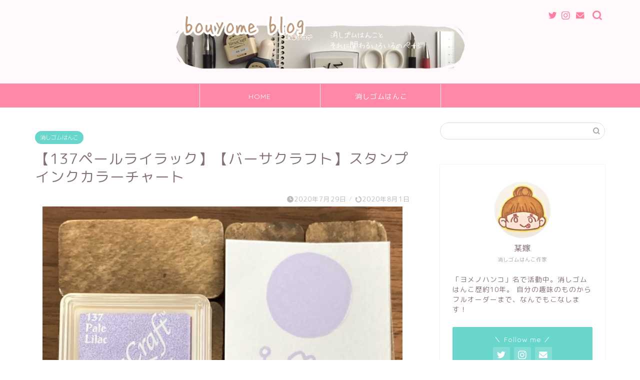

--- FILE ---
content_type: text/html; charset=UTF-8
request_url: https://www.bouyomeblog.com/color137/
body_size: 17496
content:
<!DOCTYPE html>
<html lang="ja">
<head prefix="og: http://ogp.me/ns# fb: http://ogp.me/ns/fb# article: http://ogp.me/ns/article#">
<meta charset="utf-8">
<meta http-equiv="X-UA-Compatible" content="IE=edge">
<meta name="viewport" content="width=device-width, initial-scale=1">
<!-- ここからOGP -->
<meta property="og:type" content="blog">
<meta property="og:title" content="【137ペールライラック】【バーサクラフト】スタンプインクカラーチャート｜某嫁ブログ"> 
<meta property="og:url" content="https://www.bouyomeblog.com/color137/"> 
<meta property="og:description" content="バーサクラフト　スタンプインク　カラーチャート 【137　ペールライラック】 淡くやわらかい、優しいペールカラーの紫色で"> 
<meta property="og:image" content="https://www.bouyomeblog.com/wp-content/uploads/2020/07/37-scaled.jpg">
<meta property="og:site_name" content="某嫁ブログ">
<meta property="fb:admins" content="">
<meta name="twitter:card" content="summary">
<meta name="twitter:site" content="@yomenohanko">
<!-- ここまでOGP --> 

<meta name="description" itemprop="description" content="バーサクラフト　スタンプインク　カラーチャート 【137　ペールライラック】 淡くやわらかい、優しいペールカラーの紫色で" >

<title>【137ペールライラック】【バーサクラフト】スタンプインクカラーチャート｜某嫁ブログ</title>
<meta name='robots' content='max-image-preview:large' />
<link rel='dns-prefetch' href='//code.typesquare.com' />
<link rel='dns-prefetch' href='//ajax.googleapis.com' />
<link rel='dns-prefetch' href='//cdnjs.cloudflare.com' />
<link rel='dns-prefetch' href='//use.fontawesome.com' />
<link rel='dns-prefetch' href='//s.w.org' />
<link rel='dns-prefetch' href='//c0.wp.com' />
<link rel="alternate" type="application/rss+xml" title="某嫁ブログ &raquo; フィード" href="https://www.bouyomeblog.com/feed/" />
<link rel="alternate" type="application/rss+xml" title="某嫁ブログ &raquo; コメントフィード" href="https://www.bouyomeblog.com/comments/feed/" />
<link rel="alternate" type="application/rss+xml" title="某嫁ブログ &raquo; 【137ペールライラック】【バーサクラフト】スタンプインクカラーチャート のコメントのフィード" href="https://www.bouyomeblog.com/color137/feed/" />
		<script type="text/javascript">
			window._wpemojiSettings = {"baseUrl":"https:\/\/s.w.org\/images\/core\/emoji\/13.0.1\/72x72\/","ext":".png","svgUrl":"https:\/\/s.w.org\/images\/core\/emoji\/13.0.1\/svg\/","svgExt":".svg","source":{"concatemoji":"https:\/\/www.bouyomeblog.com\/wp-includes\/js\/wp-emoji-release.min.js?ver=5.7.14"}};
			!function(e,a,t){var n,r,o,i=a.createElement("canvas"),p=i.getContext&&i.getContext("2d");function s(e,t){var a=String.fromCharCode;p.clearRect(0,0,i.width,i.height),p.fillText(a.apply(this,e),0,0);e=i.toDataURL();return p.clearRect(0,0,i.width,i.height),p.fillText(a.apply(this,t),0,0),e===i.toDataURL()}function c(e){var t=a.createElement("script");t.src=e,t.defer=t.type="text/javascript",a.getElementsByTagName("head")[0].appendChild(t)}for(o=Array("flag","emoji"),t.supports={everything:!0,everythingExceptFlag:!0},r=0;r<o.length;r++)t.supports[o[r]]=function(e){if(!p||!p.fillText)return!1;switch(p.textBaseline="top",p.font="600 32px Arial",e){case"flag":return s([127987,65039,8205,9895,65039],[127987,65039,8203,9895,65039])?!1:!s([55356,56826,55356,56819],[55356,56826,8203,55356,56819])&&!s([55356,57332,56128,56423,56128,56418,56128,56421,56128,56430,56128,56423,56128,56447],[55356,57332,8203,56128,56423,8203,56128,56418,8203,56128,56421,8203,56128,56430,8203,56128,56423,8203,56128,56447]);case"emoji":return!s([55357,56424,8205,55356,57212],[55357,56424,8203,55356,57212])}return!1}(o[r]),t.supports.everything=t.supports.everything&&t.supports[o[r]],"flag"!==o[r]&&(t.supports.everythingExceptFlag=t.supports.everythingExceptFlag&&t.supports[o[r]]);t.supports.everythingExceptFlag=t.supports.everythingExceptFlag&&!t.supports.flag,t.DOMReady=!1,t.readyCallback=function(){t.DOMReady=!0},t.supports.everything||(n=function(){t.readyCallback()},a.addEventListener?(a.addEventListener("DOMContentLoaded",n,!1),e.addEventListener("load",n,!1)):(e.attachEvent("onload",n),a.attachEvent("onreadystatechange",function(){"complete"===a.readyState&&t.readyCallback()})),(n=t.source||{}).concatemoji?c(n.concatemoji):n.wpemoji&&n.twemoji&&(c(n.twemoji),c(n.wpemoji)))}(window,document,window._wpemojiSettings);
		</script>
		<style type="text/css">
img.wp-smiley,
img.emoji {
	display: inline !important;
	border: none !important;
	box-shadow: none !important;
	height: 1em !important;
	width: 1em !important;
	margin: 0 .07em !important;
	vertical-align: -0.1em !important;
	background: none !important;
	padding: 0 !important;
}
</style>
	<link rel='stylesheet' id='wp-block-library-css'  href='https://c0.wp.com/c/5.7.14/wp-includes/css/dist/block-library/style.min.css' type='text/css' media='all' />
<style id='wp-block-library-inline-css' type='text/css'>
.has-text-align-justify{text-align:justify;}
</style>
<link rel='stylesheet' id='contact-form-7-css'  href='https://www.bouyomeblog.com/wp-content/plugins/contact-form-7/includes/css/styles.css?ver=5.4' type='text/css' media='all' />
<link rel='stylesheet' id='theme-style-css'  href='https://www.bouyomeblog.com/wp-content/themes/jin/style.css?ver=5.7.14' type='text/css' media='all' />
<link rel='stylesheet' id='fontawesome-style-css'  href='https://use.fontawesome.com/releases/v5.6.3/css/all.css?ver=5.7.14' type='text/css' media='all' />
<link rel='stylesheet' id='swiper-style-css'  href='https://cdnjs.cloudflare.com/ajax/libs/Swiper/4.0.7/css/swiper.min.css?ver=5.7.14' type='text/css' media='all' />
<link rel='stylesheet' id='jetpack_css-css'  href='https://c0.wp.com/p/jetpack/9.5.5/css/jetpack.css' type='text/css' media='all' />
<script type='text/javascript' src='https://ajax.googleapis.com/ajax/libs/jquery/1.12.4/jquery.min.js?ver=5.7.14' id='jquery-js'></script>
<script type='text/javascript' src='//code.typesquare.com/static/5b0e3c4aee6847bda5a036abac1e024a/ts307f.js?fadein=0&#038;ver=2.0.1' id='typesquare_std-js'></script>
<link rel="https://api.w.org/" href="https://www.bouyomeblog.com/wp-json/" /><link rel="alternate" type="application/json" href="https://www.bouyomeblog.com/wp-json/wp/v2/posts/1291" /><link rel="canonical" href="https://www.bouyomeblog.com/color137/" />
<link rel='shortlink' href='https://www.bouyomeblog.com/?p=1291' />
<link rel="alternate" type="application/json+oembed" href="https://www.bouyomeblog.com/wp-json/oembed/1.0/embed?url=https%3A%2F%2Fwww.bouyomeblog.com%2Fcolor137%2F" />
<link rel="alternate" type="text/xml+oembed" href="https://www.bouyomeblog.com/wp-json/oembed/1.0/embed?url=https%3A%2F%2Fwww.bouyomeblog.com%2Fcolor137%2F&#038;format=xml" />
<meta name="generator" content="Site Kit by Google 1.27.0" /><style type='text/css'>img#wpstats{display:none}</style>	<style type="text/css">
		#wrapper{
							background-color: #ffffff;
				background-image: url();
					}
		.related-entry-headline-text span:before,
		#comment-title span:before,
		#reply-title span:before{
			background-color: #8ed65c;
			border-color: #8ed65c!important;
		}
		
		#breadcrumb:after,
		#page-top a{	
			background-color: #f77ba0;
		}
				footer{
			background-color: #f77ba0;
		}
		.footer-inner a,
		#copyright,
		#copyright-center{
			border-color: #fff!important;
			color: #fff!important;
		}
		#footer-widget-area
		{
			border-color: #fff!important;
		}
				.page-top-footer a{
			color: #f77ba0!important;
		}
				#breadcrumb ul li,
		#breadcrumb ul li a{
			color: #f77ba0!important;
		}
		
		body,
		a,
		a:link,
		a:visited,
		.my-profile,
		.widgettitle,
		.tabBtn-mag label{
			color: #877179;
		}
		a:hover{
			color: #53bcb5;
		}
						.widget_nav_menu ul > li > a:before,
		.widget_categories ul > li > a:before,
		.widget_pages ul > li > a:before,
		.widget_recent_entries ul > li > a:before,
		.widget_archive ul > li > a:before,
		.widget_archive form:after,
		.widget_categories form:after,
		.widget_nav_menu ul > li > ul.sub-menu > li > a:before,
		.widget_categories ul > li > .children > li > a:before,
		.widget_pages ul > li > .children > li > a:before,
		.widget_nav_menu ul > li > ul.sub-menu > li > ul.sub-menu li > a:before,
		.widget_categories ul > li > .children > li > .children li > a:before,
		.widget_pages ul > li > .children > li > .children li > a:before{
			color: #8ed65c;
		}
		.widget_nav_menu ul .sub-menu .sub-menu li a:before{
			background-color: #877179!important;
		}
		footer .footer-widget,
		footer .footer-widget a,
		footer .footer-widget ul li,
		.footer-widget.widget_nav_menu ul > li > a:before,
		.footer-widget.widget_categories ul > li > a:before,
		.footer-widget.widget_recent_entries ul > li > a:before,
		.footer-widget.widget_pages ul > li > a:before,
		.footer-widget.widget_archive ul > li > a:before,
		footer .widget_tag_cloud .tagcloud a:before{
			color: #fff!important;
			border-color: #fff!important;
		}
		footer .footer-widget .widgettitle{
			color: #fff!important;
			border-color: #68d6cb!important;
		}
		footer .widget_nav_menu ul .children .children li a:before,
		footer .widget_categories ul .children .children li a:before,
		footer .widget_nav_menu ul .sub-menu .sub-menu li a:before{
			background-color: #fff!important;
		}
		#drawernav a:hover,
		.post-list-title,
		#prev-next p,
		#toc_container .toc_list li a{
			color: #877179!important;
		}
		
		#header-box{
			background-color: #fff9fb;
		}
						@media (min-width: 768px) {
		#header-box .header-box10-bg:before,
		#header-box .header-box11-bg:before{
			border-radius: 2px;
		}
		}
										@media (min-width: 768px) {
			.top-image-meta{
				margin-top: calc(0px - 30px);
			}
		}
		@media (min-width: 1200px) {
			.top-image-meta{
				margin-top: calc(0px);
			}
		}
				.pickup-contents:before{
			background-color: #fff9fb!important;
		}
		
		.main-image-text{
			color: #555;
		}
		.main-image-text-sub{
			color: #81d742;
		}
		
				@media (min-width: 481px) {
			#site-info{
				padding-top: 20px!important;
				padding-bottom: 20px!important;
			}
		}
		
		#site-info span a{
			color: #ff89c4!important;
		}
		
				#headmenu .headsns .line a svg{
			fill: #ff7fa1!important;
		}
		#headmenu .headsns a,
		#headmenu{
			color: #ff7fa1!important;
			border-color:#ff7fa1!important;
		}
						.profile-follow .line-sns a svg{
			fill: #8ed65c!important;
		}
		.profile-follow .line-sns a:hover svg{
			fill: #68d6cb!important;
		}
		.profile-follow a{
			color: #8ed65c!important;
			border-color:#8ed65c!important;
		}
		.profile-follow a:hover,
		#headmenu .headsns a:hover{
			color:#68d6cb!important;
			border-color:#68d6cb!important;
		}
				.search-box:hover{
			color:#68d6cb!important;
			border-color:#68d6cb!important;
		}
				#header #headmenu .headsns .line a:hover svg{
			fill:#68d6cb!important;
		}
		.cps-icon-bar,
		#navtoggle:checked + .sp-menu-open .cps-icon-bar{
			background-color: #ff89c4;
		}
		#nav-container{
			background-color: #ff87a7;
		}
		.menu-box .menu-item svg{
			fill:#ffffff;
		}
		#drawernav ul.menu-box > li > a,
		#drawernav2 ul.menu-box > li > a,
		#drawernav3 ul.menu-box > li > a,
		#drawernav4 ul.menu-box > li > a,
		#drawernav5 ul.menu-box > li > a,
		#drawernav ul.menu-box > li.menu-item-has-children:after,
		#drawernav2 ul.menu-box > li.menu-item-has-children:after,
		#drawernav3 ul.menu-box > li.menu-item-has-children:after,
		#drawernav4 ul.menu-box > li.menu-item-has-children:after,
		#drawernav5 ul.menu-box > li.menu-item-has-children:after{
			color: #ffffff!important;
		}
		#drawernav ul.menu-box li a,
		#drawernav2 ul.menu-box li a,
		#drawernav3 ul.menu-box li a,
		#drawernav4 ul.menu-box li a,
		#drawernav5 ul.menu-box li a{
			font-size: 14px!important;
		}
		#drawernav3 ul.menu-box > li{
			color: #877179!important;
		}
		#drawernav4 .menu-box > .menu-item > a:after,
		#drawernav3 .menu-box > .menu-item > a:after,
		#drawernav .menu-box > .menu-item > a:after{
			background-color: #ffffff!important;
		}
		#drawernav2 .menu-box > .menu-item:hover,
		#drawernav5 .menu-box > .menu-item:hover{
			border-top-color: #8ed65c!important;
		}
				.cps-info-bar a{
			background-color: #ffcd44!important;
		}
				@media (min-width: 768px) {
			.post-list-mag .post-list-item:not(:nth-child(2n)){
				margin-right: 2.6%;
			}
		}
				@media (min-width: 768px) {
			#tab-1:checked ~ .tabBtn-mag li [for="tab-1"]:after,
			#tab-2:checked ~ .tabBtn-mag li [for="tab-2"]:after,
			#tab-3:checked ~ .tabBtn-mag li [for="tab-3"]:after,
			#tab-4:checked ~ .tabBtn-mag li [for="tab-4"]:after{
				border-top-color: #8ed65c!important;
			}
			.tabBtn-mag label{
				border-bottom-color: #8ed65c!important;
			}
		}
		#tab-1:checked ~ .tabBtn-mag li [for="tab-1"],
		#tab-2:checked ~ .tabBtn-mag li [for="tab-2"],
		#tab-3:checked ~ .tabBtn-mag li [for="tab-3"],
		#tab-4:checked ~ .tabBtn-mag li [for="tab-4"],
		#prev-next a.next:after,
		#prev-next a.prev:after,
		.more-cat-button a:hover span:before{
			background-color: #8ed65c!important;
		}
		

		.swiper-slide .post-list-cat,
		.post-list-mag .post-list-cat,
		.post-list-mag3col .post-list-cat,
		.post-list-mag-sp1col .post-list-cat,
		.swiper-pagination-bullet-active,
		.pickup-cat,
		.post-list .post-list-cat,
		#breadcrumb .bcHome a:hover span:before,
		.popular-item:nth-child(1) .pop-num,
		.popular-item:nth-child(2) .pop-num,
		.popular-item:nth-child(3) .pop-num{
			background-color: #68d6cb!important;
		}
		.sidebar-btn a,
		.profile-sns-menu{
			background-color: #68d6cb!important;
		}
		.sp-sns-menu a,
		.pickup-contents-box a:hover .pickup-title{
			border-color: #8ed65c!important;
			color: #8ed65c!important;
		}
				.pro-line svg{
			fill: #8ed65c!important;
		}
		.cps-post-cat a,
		.meta-cat,
		.popular-cat{
			background-color: #68d6cb!important;
			border-color: #68d6cb!important;
		}
		.tagicon,
		.tag-box a,
		#toc_container .toc_list > li,
		#toc_container .toc_title{
			color: #8ed65c!important;
		}
		.widget_tag_cloud a::before{
			color: #877179!important;
		}
		.tag-box a,
		#toc_container:before{
			border-color: #8ed65c!important;
		}
		.cps-post-cat a:hover{
			color: #53bcb5!important;
		}
		.pagination li:not([class*="current"]) a:hover,
		.widget_tag_cloud a:hover{
			background-color: #8ed65c!important;
		}
		.pagination li:not([class*="current"]) a:hover{
			opacity: 0.5!important;
		}
		.pagination li.current a{
			background-color: #8ed65c!important;
			border-color: #8ed65c!important;
		}
		.nextpage a:hover span {
			color: #8ed65c!important;
			border-color: #8ed65c!important;
		}
		.cta-content:before{
			background-color: #ffffff!important;
		}
		.cta-text,
		.info-title{
			color: #877179!important;
		}
		#footer-widget-area.footer_style1 .widgettitle{
			border-color: #68d6cb!important;
		}
		.sidebar_style1 .widgettitle,
		.sidebar_style5 .widgettitle{
			border-color: #8ed65c!important;
		}
		.sidebar_style2 .widgettitle,
		.sidebar_style4 .widgettitle,
		.sidebar_style6 .widgettitle,
		#home-bottom-widget .widgettitle,
		#home-top-widget .widgettitle,
		#post-bottom-widget .widgettitle,
		#post-top-widget .widgettitle{
			background-color: #8ed65c!important;
		}
		#home-bottom-widget .widget_search .search-box input[type="submit"],
		#home-top-widget .widget_search .search-box input[type="submit"],
		#post-bottom-widget .widget_search .search-box input[type="submit"],
		#post-top-widget .widget_search .search-box input[type="submit"]{
			background-color: #68d6cb!important;
		}
		
		.tn-logo-size{
			font-size: 50%!important;
		}
		@media (min-width: 481px) {
		.tn-logo-size img{
			width: calc(50%*0.5)!important;
		}
		}
		@media (min-width: 768px) {
		.tn-logo-size img{
			width: calc(50%*2.2)!important;
		}
		}
		@media (min-width: 1200px) {
		.tn-logo-size img{
			width: 50%!important;
		}
		}
		.sp-logo-size{
			font-size: 120%!important;
		}
		.sp-logo-size img{
			width: 120%!important;
		}
				.cps-post-main ul > li:before,
		.cps-post-main ol > li:before{
			background-color: #68d6cb!important;
		}
		.profile-card .profile-title{
			background-color: #8ed65c!important;
		}
		.profile-card{
			border-color: #8ed65c!important;
		}
		.cps-post-main a{
			color:#53bcb5;
		}
		.cps-post-main .marker{
			background: -webkit-linear-gradient( transparent 80%, #c9efef 0% ) ;
			background: linear-gradient( transparent 80%, #c9efef 0% ) ;
		}
		.cps-post-main .marker2{
			background: -webkit-linear-gradient( transparent 60%, #a9eaf2 0% ) ;
			background: linear-gradient( transparent 60%, #a9eaf2 0% ) ;
		}
		.cps-post-main .jic-sc{
			color:#e9546b;
		}
		
		
		.simple-box1{
			border-color:#68d6cb!important;
		}
		.simple-box2{
			border-color:#f2bf7d!important;
		}
		.simple-box3{
			border-color:#68d6cb!important;
		}
		.simple-box4{
			border-color:#7badd8!important;
		}
		.simple-box4:before{
			background-color: #7badd8;
		}
		.simple-box5{
			border-color:#e896c7!important;
		}
		.simple-box5:before{
			background-color: #e896c7;
		}
		.simple-box6{
			background-color:#fffdef!important;
		}
		.simple-box7{
			border-color:#def1f9!important;
		}
		.simple-box7:before{
			background-color:#def1f9!important;
		}
		.simple-box8{
			border-color:#96ddc1!important;
		}
		.simple-box8:before{
			background-color:#96ddc1!important;
		}
		.simple-box9:before{
			background-color:#e1c0e8!important;
		}
				.simple-box9:after{
			border-color:#e1c0e8 #e1c0e8 #ffffff #ffffff!important;
		}
				
		.kaisetsu-box1:before,
		.kaisetsu-box1-title{
			background-color:#ffb49e!important;
		}
		.kaisetsu-box2{
			border-color:#68d6cb!important;
		}
		.kaisetsu-box2-title{
			background-color:#68d6cb!important;
		}
		.kaisetsu-box4{
			border-color:#ea91a9!important;
		}
		.kaisetsu-box4-title{
			background-color:#ea91a9!important;
		}
		.kaisetsu-box5:before{
			background-color:#57b3ba!important;
		}
		.kaisetsu-box5-title{
			background-color:#57b3ba!important;
		}
		
		.concept-box1{
			border-color:#85db8f!important;
		}
		.concept-box1:after{
			background-color:#85db8f!important;
		}
		.concept-box1:before{
			content:"ポイント"!important;
			color:#85db8f!important;
		}
		.concept-box2{
			border-color:#f7cf6a!important;
		}
		.concept-box2:after{
			background-color:#f7cf6a!important;
		}
		.concept-box2:before{
			content:"注意点"!important;
			color:#f7cf6a!important;
		}
		.concept-box3{
			border-color:#86cee8!important;
		}
		.concept-box3:after{
			background-color:#86cee8!important;
		}
		.concept-box3:before{
			content:"良い例"!important;
			color:#86cee8!important;
		}
		.concept-box4{
			border-color:#ed8989!important;
		}
		.concept-box4:after{
			background-color:#ed8989!important;
		}
		.concept-box4:before{
			content:"悪い例"!important;
			color:#ed8989!important;
		}
		.concept-box5{
			border-color:#9e9e9e!important;
		}
		.concept-box5:after{
			background-color:#9e9e9e!important;
		}
		.concept-box5:before{
			content:"参考"!important;
			color:#9e9e9e!important;
		}
		.concept-box6{
			border-color:#8eaced!important;
		}
		.concept-box6:after{
			background-color:#8eaced!important;
		}
		.concept-box6:before{
			content:"メモ"!important;
			color:#8eaced!important;
		}
		
		.innerlink-box1,
		.blog-card{
			border-color:#68d6cb!important;
		}
		.innerlink-box1-title{
			background-color:#68d6cb!important;
			border-color:#68d6cb!important;
		}
		.innerlink-box1:before,
		.blog-card-hl-box{
			background-color:#68d6cb!important;
		}
				.concept-box1:before,
		.concept-box2:before,
		.concept-box3:before,
		.concept-box4:before,
		.concept-box5:before,
		.concept-box6:before{
			background-color: #ffffff;
			background-image: url();
		}
		.concept-box1:after,
		.concept-box2:after,
		.concept-box3:after,
		.concept-box4:after,
		.concept-box5:after,
		.concept-box6:after{
			border-color: #ffffff;
			border-image: url() 27 23 / 50px 30px / 1rem round space0 / 5px 5px;
		}
				
		.jin-ac-box01-title::after{
			color: #8ed65c;
		}
		
		.color-button01 a,
		.color-button01 a:hover,
		.color-button01:before{
			background-color: #ff7fa1!important;
		}
		.top-image-btn-color a,
		.top-image-btn-color a:hover,
		.top-image-btn-color:before{
			background-color: #ff89c4!important;
		}
		.color-button02 a,
		.color-button02 a:hover,
		.color-button02:before{
			background-color: #68d6cb!important;
		}
		
		.color-button01-big a,
		.color-button01-big a:hover,
		.color-button01-big:before{
			background-color: #68d6cb!important;
		}
		.color-button01-big a,
		.color-button01-big:before{
			border-radius: 5px!important;
		}
		.color-button01-big a{
			padding-top: 20px!important;
			padding-bottom: 20px!important;
		}
		
		.color-button02-big a,
		.color-button02-big a:hover,
		.color-button02-big:before{
			background-color: #ffca89!important;
		}
		.color-button02-big a,
		.color-button02-big:before{
			border-radius: 40px!important;
		}
		.color-button02-big a{
			padding-top: 20px!important;
			padding-bottom: 20px!important;
		}
				.color-button01-big{
			width: 75%!important;
		}
		.color-button02-big{
			width: 75%!important;
		}
				
		
					.top-image-btn-color:before,
			.color-button01:before,
			.color-button02:before,
			.color-button01-big:before,
			.color-button02-big:before{
				bottom: -1px;
				left: -1px;
				width: 100%;
				height: 100%;
				border-radius: 6px;
				box-shadow: 0px 1px 5px 0px rgba(0, 0, 0, 0.25);
				-webkit-transition: all .4s;
				transition: all .4s;
			}
			.top-image-btn-color a:hover,
			.color-button01 a:hover,
			.color-button02 a:hover,
			.color-button01-big a:hover,
			.color-button02-big a:hover{
				-webkit-transform: translateY(2px);
				transform: translateY(2px);
				-webkit-filter: brightness(0.95);
				 filter: brightness(0.95);
			}
			.top-image-btn-color:hover:before,
			.color-button01:hover:before,
			.color-button02:hover:before,
			.color-button01-big:hover:before,
			.color-button02-big:hover:before{
				-webkit-transform: translateY(2px);
				transform: translateY(2px);
				box-shadow: none!important;
			}
				
		.h2-style01 h2,
		.h2-style02 h2:before,
		.h2-style03 h2,
		.h2-style04 h2:before,
		.h2-style05 h2,
		.h2-style07 h2:before,
		.h2-style07 h2:after,
		.h3-style03 h3:before,
		.h3-style02 h3:before,
		.h3-style05 h3:before,
		.h3-style07 h3:before,
		.h2-style08 h2:after,
		.h2-style10 h2:before,
		.h2-style10 h2:after,
		.h3-style02 h3:after,
		.h4-style02 h4:before{
			background-color: #8ed65c!important;
		}
		.h3-style01 h3,
		.h3-style04 h3,
		.h3-style05 h3,
		.h3-style06 h3,
		.h4-style01 h4,
		.h2-style02 h2,
		.h2-style08 h2,
		.h2-style08 h2:before,
		.h2-style09 h2,
		.h4-style03 h4{
			border-color: #8ed65c!important;
		}
		.h2-style05 h2:before{
			border-top-color: #8ed65c!important;
		}
		.h2-style06 h2:before,
		.sidebar_style3 .widgettitle:after{
			background-image: linear-gradient(
				-45deg,
				transparent 25%,
				#8ed65c 25%,
				#8ed65c 50%,
				transparent 50%,
				transparent 75%,
				#8ed65c 75%,
				#8ed65c			);
		}
				.jin-h2-icons.h2-style02 h2 .jic:before,
		.jin-h2-icons.h2-style04 h2 .jic:before,
		.jin-h2-icons.h2-style06 h2 .jic:before,
		.jin-h2-icons.h2-style07 h2 .jic:before,
		.jin-h2-icons.h2-style08 h2 .jic:before,
		.jin-h2-icons.h2-style09 h2 .jic:before,
		.jin-h2-icons.h2-style10 h2 .jic:before,
		.jin-h3-icons.h3-style01 h3 .jic:before,
		.jin-h3-icons.h3-style02 h3 .jic:before,
		.jin-h3-icons.h3-style03 h3 .jic:before,
		.jin-h3-icons.h3-style04 h3 .jic:before,
		.jin-h3-icons.h3-style05 h3 .jic:before,
		.jin-h3-icons.h3-style06 h3 .jic:before,
		.jin-h3-icons.h3-style07 h3 .jic:before,
		.jin-h4-icons.h4-style01 h4 .jic:before,
		.jin-h4-icons.h4-style02 h4 .jic:before,
		.jin-h4-icons.h4-style03 h4 .jic:before,
		.jin-h4-icons.h4-style04 h4 .jic:before{
			color:#8ed65c;
		}
		
		@media all and (-ms-high-contrast:none){
			*::-ms-backdrop, .color-button01:before,
			.color-button02:before,
			.color-button01-big:before,
			.color-button02-big:before{
				background-color: #595857!important;
			}
		}
		
		.jin-lp-h2 h2,
		.jin-lp-h2 h2{
			background-color: transparent!important;
			border-color: transparent!important;
			color: #877179!important;
		}
		.jincolumn-h3style2{
			border-color:#8ed65c!important;
		}
		.jinlph2-style1 h2:first-letter{
			color:#8ed65c!important;
		}
		.jinlph2-style2 h2,
		.jinlph2-style3 h2{
			border-color:#8ed65c!important;
		}
		.jin-photo-title .jin-fusen1-down,
		.jin-photo-title .jin-fusen1-even,
		.jin-photo-title .jin-fusen1-up{
			border-left-color:#8ed65c;
		}
		.jin-photo-title .jin-fusen2,
		.jin-photo-title .jin-fusen3{
			background-color:#8ed65c;
		}
		.jin-photo-title .jin-fusen2:before,
		.jin-photo-title .jin-fusen3:before {
			border-top-color: #8ed65c;
		}
		.has-huge-font-size{
			font-size:42px!important;
		}
		.has-large-font-size{
			font-size:36px!important;
		}
		.has-medium-font-size{
			font-size:20px!important;
		}
		.has-normal-font-size{
			font-size:16px!important;
		}
		.has-small-font-size{
			font-size:13px!important;
		}
		
		
	</style>
<script async src="//pagead2.googlesyndication.com/pagead/js/adsbygoogle.js"></script><script>(adsbygoogle = window.adsbygoogle || []).push({"google_ad_client":"ca-pub-5113441010432275","enable_page_level_ads":true,"tag_partner":"site_kit"});</script><link rel="icon" href="https://www.bouyomeblog.com/wp-content/uploads/2020/05/cropped-4d6cfa2ae4ac0157812aa91e70ffcaae-1-32x32.png" sizes="32x32" />
<link rel="icon" href="https://www.bouyomeblog.com/wp-content/uploads/2020/05/cropped-4d6cfa2ae4ac0157812aa91e70ffcaae-1-192x192.png" sizes="192x192" />
<link rel="apple-touch-icon" href="https://www.bouyomeblog.com/wp-content/uploads/2020/05/cropped-4d6cfa2ae4ac0157812aa91e70ffcaae-1-180x180.png" />
<meta name="msapplication-TileImage" content="https://www.bouyomeblog.com/wp-content/uploads/2020/05/cropped-4d6cfa2ae4ac0157812aa91e70ffcaae-1-270x270.png" />
		<style type="text/css" id="wp-custom-css">
			.proflink a{
	display:block;
	text-align:center;
	padding:7px 10px;
	background:#ff7fa1;/*カラーは変更*/
	width:50%;
	margin:0 auto;
	margin-top:20px;
	border-radius:20px;
	border:3px double #fff;
	font-size:0.65rem;
	color:#fff;
}
.proflink a:hover{
		opacity:0.75;
}		</style>
			
<!--カエレバCSS-->
<!--アプリーチCSS-->


</head>
<body class="post-template-default single single-post postid-1291 single-format-standard" id="rm-style">
<div id="wrapper">

		
	<div id="scroll-content" class="animate">
	
		<!--ヘッダー-->

								
<div id="header-box" class="tn_on header-box animate">
	<div id="header" class="header-type2 header animate">
		
		<div id="site-info" class="ef">
							<span class="tn-logo-size"><a href='https://www.bouyomeblog.com/' title='某嫁ブログ' rel='home'><img src='https://www.bouyomeblog.com/wp-content/uploads/2021/01/A8951104-8922-4F60-B932-3838E759DDDF.png' alt='某嫁ブログ'></a></span>
					</div>

	
				<div id="headmenu">
			<span class="headsns tn_sns_on">
									<span class="twitter"><a href="https://twitter.com/yomenohanko"><i class="jic-type jin-ifont-twitter" aria-hidden="true"></i></a></span>
																	<span class="instagram">
					<a href="https://www.instagram.com/yomenohanko"><i class="jic-type jin-ifont-instagram" aria-hidden="true"></i></a>
					</span>
									
													<span class="jin-contact">
					<a href="https://www.bouyomeblog.com/contact/"><i class="jic-type jin-ifont-mail" aria-hidden="true"></i></a>
					</span>
					

			</span>
			<span class="headsearch tn_search_on">
				<form class="search-box" role="search" method="get" id="searchform" action="https://www.bouyomeblog.com/">
	<input type="search" placeholder="" class="text search-text" value="" name="s" id="s">
	<input type="submit" id="searchsubmit" value="&#xe931;">
</form>
			</span>
		</div>
		
	</div>
	
		
</div>

		
	<!--グローバルナビゲーション layout1-->
				<div id="nav-container" class="header-style3-animate animate">
			<div id="drawernav2" class="ef">
				<nav class="fixed-content"><ul class="menu-box"><li class="menu-item menu-item-type-custom menu-item-object-custom menu-item-home menu-item-464"><a href="https://www.bouyomeblog.com/">HOME</a></li>
<li class="menu-item menu-item-type-taxonomy menu-item-object-category current-post-ancestor current-menu-parent current-post-parent menu-item-462"><a href="https://www.bouyomeblog.com/category/keshigomuhanko/"><span><i class="消しゴムはんこ製作などあれこれ" aria-hidden="true"></i></span>消しゴムはんこ</a></li>
</ul></nav>			</div>
		</div>
				<!--グローバルナビゲーション layout1-->
		
		<!--ヘッダー-->

		<div class="clearfix"></div>

			
														
		
	<div id="contents">

		<!--メインコンテンツ-->
			<main id="main-contents" class="main-contents article_style2 animate" itemprop="mainContentOfPage">
				
								
				<section class="cps-post-box hentry">
																	<article class="cps-post">
							<header class="cps-post-header">
																<span class="cps-post-cat category-keshigomuhanko" itemprop="keywords"><a href="https://www.bouyomeblog.com/category/keshigomuhanko/" style="background-color:!important;">消しゴムはんこ</a></span>
																<h1 class="cps-post-title entry-title" itemprop="headline">【137ペールライラック】【バーサクラフト】スタンプインクカラーチャート</h1>
								<div class="cps-post-meta vcard">
									<span class="writer fn" itemprop="author" itemscope itemtype="https://schema.org/Person"><span itemprop="name">某嫁</span></span>
									<span class="cps-post-date-box">
												<span class="cps-post-date"><i class="jic jin-ifont-watch" aria-hidden="true"></i>&nbsp;<time class="entry-date date published" datetime="2020-07-29T23:15:39+09:00">2020年7月29日</time></span>
	<span class="timeslash"> /</span>
	<time class="entry-date date updated" datetime="2020-08-01T00:24:54+09:00"><span class="cps-post-date"><i class="jic jin-ifont-reload" aria-hidden="true"></i>&nbsp;2020年8月1日</span></time>
										</span>
								</div>
								
							</header>
																							<div class="cps-post-thumb" itemscope itemtype="https://schema.org/ImageObject">
									<img src="https://www.bouyomeblog.com/wp-content/plugins/lazy-load/images/1x1.trans.gif" data-lazy-src="https://www.bouyomeblog.com/wp-content/uploads/2020/07/37-scaled.jpg" class="attachment-large_size size-large_size wp-post-image" alt loading="lazy" srcset="https://www.bouyomeblog.com/wp-content/uploads/2020/07/37-scaled.jpg 2560w, https://www.bouyomeblog.com/wp-content/uploads/2020/07/37-300x300.jpg 300w, https://www.bouyomeblog.com/wp-content/uploads/2020/07/37-1024x1024.jpg 1024w, https://www.bouyomeblog.com/wp-content/uploads/2020/07/37-150x150.jpg 150w, https://www.bouyomeblog.com/wp-content/uploads/2020/07/37-768x768.jpg 768w, https://www.bouyomeblog.com/wp-content/uploads/2020/07/37-1536x1536.jpg 1536w, https://www.bouyomeblog.com/wp-content/uploads/2020/07/37-2048x2048.jpg 2048w, https://www.bouyomeblog.com/wp-content/uploads/2020/07/37-100x100.jpg 100w" sizes="(max-width: 720px) 100vw, 720px"><noscript><img src="https://www.bouyomeblog.com/wp-content/uploads/2020/07/37-scaled.jpg" class="attachment-large_size size-large_size wp-post-image" alt="" loading="lazy" srcset="https://www.bouyomeblog.com/wp-content/uploads/2020/07/37-scaled.jpg 2560w, https://www.bouyomeblog.com/wp-content/uploads/2020/07/37-300x300.jpg 300w, https://www.bouyomeblog.com/wp-content/uploads/2020/07/37-1024x1024.jpg 1024w, https://www.bouyomeblog.com/wp-content/uploads/2020/07/37-150x150.jpg 150w, https://www.bouyomeblog.com/wp-content/uploads/2020/07/37-768x768.jpg 768w, https://www.bouyomeblog.com/wp-content/uploads/2020/07/37-1536x1536.jpg 1536w, https://www.bouyomeblog.com/wp-content/uploads/2020/07/37-2048x2048.jpg 2048w, https://www.bouyomeblog.com/wp-content/uploads/2020/07/37-100x100.jpg 100w" sizes="(max-width: 720px) 100vw, 720px" /></noscript>								</div>
																																							<div class="share-top sns-design-type01">
	<div class="sns-top">
		<ol>
			<!--ツイートボタン-->
							<li class="twitter"><a href="https://twitter.com/share?url=https%3A%2F%2Fwww.bouyomeblog.com%2Fcolor137%2F&text=%E3%80%90137%E3%83%9A%E3%83%BC%E3%83%AB%E3%83%A9%E3%82%A4%E3%83%A9%E3%83%83%E3%82%AF%E3%80%91%E3%80%90%E3%83%90%E3%83%BC%E3%82%B5%E3%82%AF%E3%83%A9%E3%83%95%E3%83%88%E3%80%91%E3%82%B9%E3%82%BF%E3%83%B3%E3%83%97%E3%82%A4%E3%83%B3%E3%82%AF%E3%82%AB%E3%83%A9%E3%83%BC%E3%83%81%E3%83%A3%E3%83%BC%E3%83%88 - 某嫁ブログ&via=yomenohanko&related=yomenohanko"><i class="jic jin-ifont-twitter"></i></a>
				</li>
						<!--Facebookボタン-->
							<li class="facebook">
				<a href="https://www.facebook.com/sharer.php?src=bm&u=https%3A%2F%2Fwww.bouyomeblog.com%2Fcolor137%2F&t=%E3%80%90137%E3%83%9A%E3%83%BC%E3%83%AB%E3%83%A9%E3%82%A4%E3%83%A9%E3%83%83%E3%82%AF%E3%80%91%E3%80%90%E3%83%90%E3%83%BC%E3%82%B5%E3%82%AF%E3%83%A9%E3%83%95%E3%83%88%E3%80%91%E3%82%B9%E3%82%BF%E3%83%B3%E3%83%97%E3%82%A4%E3%83%B3%E3%82%AF%E3%82%AB%E3%83%A9%E3%83%BC%E3%83%81%E3%83%A3%E3%83%BC%E3%83%88 - 某嫁ブログ" onclick="javascript:window.open(this.href, '', 'menubar=no,toolbar=no,resizable=yes,scrollbars=yes,height=300,width=600');return false;"><i class="jic jin-ifont-facebook-t" aria-hidden="true"></i></a>
				</li>
						<!--はてブボタン-->
							<li class="hatebu">
				<a href="https://b.hatena.ne.jp/add?mode=confirm&url=https%3A%2F%2Fwww.bouyomeblog.com%2Fcolor137%2F" onclick="javascript:window.open(this.href, '', 'menubar=no,toolbar=no,resizable=yes,scrollbars=yes,height=400,width=510');return false;" ><i class="font-hatena"></i></a>
				</li>
						<!--Poketボタン-->
							<li class="pocket">
				<a href="https://getpocket.com/edit?url=https%3A%2F%2Fwww.bouyomeblog.com%2Fcolor137%2F&title=%E3%80%90137%E3%83%9A%E3%83%BC%E3%83%AB%E3%83%A9%E3%82%A4%E3%83%A9%E3%83%83%E3%82%AF%E3%80%91%E3%80%90%E3%83%90%E3%83%BC%E3%82%B5%E3%82%AF%E3%83%A9%E3%83%95%E3%83%88%E3%80%91%E3%82%B9%E3%82%BF%E3%83%B3%E3%83%97%E3%82%A4%E3%83%B3%E3%82%AF%E3%82%AB%E3%83%A9%E3%83%BC%E3%83%81%E3%83%A3%E3%83%BC%E3%83%88 - 某嫁ブログ"><i class="jic jin-ifont-pocket" aria-hidden="true"></i></a>
				</li>
							<li class="line">
				<a href="https://line.me/R/msg/text/?https%3A%2F%2Fwww.bouyomeblog.com%2Fcolor137%2F"><i class="jic jin-ifont-line" aria-hidden="true"></i></a>
				</li>
		</ol>
	</div>
</div>
<div class="clearfix"></div>
															
							<div class="cps-post-main-box">
								<div class="cps-post-main    h2-style02 h3-style01 h4-style01 entry-content m-size m-size-sp" itemprop="articleBody">

									<div class="clearfix"></div>
	
									
<p>バーサクラフト　スタンプインク　カラーチャート</p>



<p><strong><span class="marker">【137　ペールライラック】</span></strong></p>



<p>淡くやわらかい、優しいペールカラーの紫色です。</p>



<p>パール感があり、濃い色の紙や布の上に押すこともできます。</p>



<div class="wp-block-image"><figure class="aligncenter size-large"><img src="https://www.bouyomeblog.com/wp-content/plugins/lazy-load/images/1x1.trans.gif" data-lazy-src="https://www.bouyomeblog.com/wp-content/uploads/2020/07/2e4071348be425c7b43351c53ceadf6e.jpg" loading="lazy" width="630" height="508" alt class="wp-image-1270" srcset="https://www.bouyomeblog.com/wp-content/uploads/2020/07/2e4071348be425c7b43351c53ceadf6e.jpg 630w, https://www.bouyomeblog.com/wp-content/uploads/2020/07/2e4071348be425c7b43351c53ceadf6e-300x242.jpg 300w" sizes="(max-width: 630px) 100vw, 630px"><noscript><img loading="lazy" width="630" height="508" src="https://www.bouyomeblog.com/wp-content/uploads/2020/07/2e4071348be425c7b43351c53ceadf6e.jpg" alt="" class="wp-image-1270" srcset="https://www.bouyomeblog.com/wp-content/uploads/2020/07/2e4071348be425c7b43351c53ceadf6e.jpg 630w, https://www.bouyomeblog.com/wp-content/uploads/2020/07/2e4071348be425c7b43351c53ceadf6e-300x242.jpg 300w" sizes="(max-width: 630px) 100vw, 630px" /></noscript></figure></div>



<div align="center"><div style="border:1px solid #95a5a6;border-radius:.75rem;background-color:#FFFFFF;width:250px;margin:0px;padding:5px 0;text-align:center;overflow:hidden;"><a href="https://hb.afl.rakuten.co.jp/ichiba/1b94be7e.b0d37e07.1b94be7f.e77f955f/?pc=https%3A%2F%2Fitem.rakuten.co.jp%2Fkarafuru%2Fversacraft-palelilac%2F&#038;link_type=picttext&#038;ut=eyJwYWdlIjoiaXRlbSIsInR5cGUiOiJwaWN0dGV4dCIsInNpemUiOiIyNDB4MjQwIiwibmFtIjoxLCJuYW1wIjoiZG93biIsImNvbSI6MSwiY29tcCI6ImRvd24iLCJwcmljZSI6MCwiYm9yIjoxLCJjb2wiOjEsImJidG4iOjEsInByb2QiOjB9" target="_blank" rel="nofollow sponsored noopener" style="word-wrap:break-word;"  ><img src="https://www.bouyomeblog.com/wp-content/plugins/lazy-load/images/1x1.trans.gif" data-lazy-src="https://hbb.afl.rakuten.co.jp/hgb/1b94be7e.b0d37e07.1b94be7f.e77f955f/?me_id=1202808&#038;item_id=10000006&#038;pc=https%3A%2F%2Fthumbnail.image.rakuten.co.jp%2F%400_mall%2Fkarafuru%2Fcabinet%2Fversacraft_s%2Fvc-palelilac01.jpg%3F_ex%3D240x240&#038;s=240x240&#038;t=picttext" border="0" style="margin:2px" alt title><noscript><img src="https://hbb.afl.rakuten.co.jp/hgb/1b94be7e.b0d37e07.1b94be7f.e77f955f/?me_id=1202808&#038;item_id=10000006&#038;pc=https%3A%2F%2Fthumbnail.image.rakuten.co.jp%2F%400_mall%2Fkarafuru%2Fcabinet%2Fversacraft_s%2Fvc-palelilac01.jpg%3F_ex%3D240x240&#038;s=240x240&#038;t=picttext" border="0" style="margin:2px" alt="" title=""></noscript></a><p style="font-size:12px;line-height:1.4em;text-align:left;margin:0px;padding:2px 6px;word-wrap:break-word"><a href="https://hb.afl.rakuten.co.jp/ichiba/1b94be7e.b0d37e07.1b94be7f.e77f955f/?pc=https%3A%2F%2Fitem.rakuten.co.jp%2Fkarafuru%2Fversacraft-palelilac%2F&#038;link_type=picttext&#038;ut=eyJwYWdlIjoiaXRlbSIsInR5cGUiOiJwaWN0dGV4dCIsInNpemUiOiIyNDB4MjQwIiwibmFtIjoxLCJuYW1wIjoiZG93biIsImNvbSI6MSwiY29tcCI6ImRvd24iLCJwcmljZSI6MCwiYm9yIjoxLCJjb2wiOjEsImJidG4iOjEsInByb2QiOjB9" target="_blank" rel="nofollow sponsored noopener" style="word-wrap:break-word;"  >ツキネコ　バーサクラフト【S】ペールライラック　VKS137　（布用スタンプ）</a></p><div style="margin:10px;"><a href="https://hb.afl.rakuten.co.jp/ichiba/1b94be7e.b0d37e07.1b94be7f.e77f955f/?pc=https%3A%2F%2Fitem.rakuten.co.jp%2Fkarafuru%2Fversacraft-palelilac%2F&#038;link_type=picttext&#038;ut=eyJwYWdlIjoiaXRlbSIsInR5cGUiOiJwaWN0dGV4dCIsInNpemUiOiIyNDB4MjQwIiwibmFtIjoxLCJuYW1wIjoiZG93biIsImNvbSI6MSwiY29tcCI6ImRvd24iLCJwcmljZSI6MCwiYm9yIjoxLCJjb2wiOjEsImJidG4iOjEsInByb2QiOjB9" target="_blank" rel="nofollow sponsored noopener" style="word-wrap:break-word;"  ><img src="https://www.bouyomeblog.com/wp-content/plugins/lazy-load/images/1x1.trans.gif" data-lazy-src="https://static.affiliate.rakuten.co.jp/makelink/rl.svg" style="float:left;max-height:27px;width:auto;margin-top:0"><noscript><img src="https://static.affiliate.rakuten.co.jp/makelink/rl.svg" style="float:left;max-height:27px;width:auto;margin-top:0"></noscript></a><a href="https://hb.afl.rakuten.co.jp/ichiba/1b94be7e.b0d37e07.1b94be7f.e77f955f/?pc=https%3A%2F%2Fitem.rakuten.co.jp%2Fkarafuru%2Fversacraft-palelilac%2F%3Fscid%3Daf_pc_bbtn&#038;link_type=picttext&#038;ut=eyJwYWdlIjoiaXRlbSIsInR5cGUiOiJwaWN0dGV4dCIsInNpemUiOiIyNDB4MjQwIiwibmFtIjoxLCJuYW1wIjoiZG93biIsImNvbSI6MSwiY29tcCI6ImRvd24iLCJwcmljZSI6MCwiYm9yIjoxLCJjb2wiOjEsImJidG4iOjEsInByb2QiOjB9" target="_blank" rel="nofollow sponsored noopener" style="word-wrap:break-word;"  ><div style="float:right;width:41%;height:27px;background-color:#bf0000;color:#fff !important;font-size:12px;font-weight:500;line-height:27px;margin-left:1px;padding: 0 12px;border-radius:16px;cursor:pointer;text-align:center;">楽天で購入</div></a></div></div><br><p style="color:#000000;font-size:12px;line-height:1.4em;margin:5px;word-wrap:break-word"></p>
</div>



<figure class="wp-block-table aligncenter is-style-regular"><table class="has-subtle-light-gray-background-color has-background"><tbody><tr><td><strong>Ｓサイズ</strong>（W34mm×D34mm×H20mm）</td><td>あり</td></tr><tr><td><strong>Ｍサイズ</strong>（W96mm×D63mm×H20mm）</td><td>なし</td></tr><tr><td><strong>補充インク</strong>（20ml入り）</td><td>あり</td></tr></tbody></table></figure>
									
																		
									
																		
									
<div class="profile-card">
	<div class="profile-title ef">ABOUT ME</div>
	<div class="profile-flexbox">
		<div class="profile-thumbnail-box">
			<div class="profile-thumbnail"><img src="https://www.bouyomeblog.com/wp-content/plugins/lazy-load/images/1x1.trans.gif" data-lazy-src="https://secure.gravatar.com/avatar/278000a63d4a5a01bd97ece1211ae558?s=100&#038;d=mm&#038;r=g" alt srcset="https://secure.gravatar.com/avatar/278000a63d4a5a01bd97ece1211ae558?s=200&#038;d=mm&#038;r=g 2x" class="avatar avatar-100 photo" height="100" width="100" loading="lazy"><noscript><img alt='' src='https://secure.gravatar.com/avatar/278000a63d4a5a01bd97ece1211ae558?s=100&#038;d=mm&#038;r=g' srcset='https://secure.gravatar.com/avatar/278000a63d4a5a01bd97ece1211ae558?s=200&#038;d=mm&#038;r=g 2x' class='avatar avatar-100 photo' height='100' width='100' loading='lazy'/></noscript></div>
		</div>
		<div class="profile-meta">
			<div class="profile-name">某嫁</div>
			<div class="profile-desc">某県 某市にて、普通の母と嫁をしつつ、趣味である消しゴムはんこで好きなモノやひとをゆるゆると彫っています。</div>
		</div>
	</div>
	<div class="profile-link-box">
				<div class="profile-follow center-pos">
													
								</div>
	</div>
</div>
									
									<div class="clearfix"></div>
<div class="adarea-box">
										
				<section class="ad-single">
					
					<div class="center-rectangle">
						<div class="sponsor-center">スポンサーリンク</div>
						<script async src="https://pagead2.googlesyndication.com/pagead/js/adsbygoogle.js"></script>
<!-- ディスプレイ -->
<ins class="adsbygoogle"
     style="display:block"
     data-ad-client="ca-pub-5113441010432275"
     data-ad-slot="6145320922"
     data-ad-format="auto"
     data-full-width-responsive="true"></ins>
<script>
     (adsbygoogle = window.adsbygoogle || []).push({});
</script>					</div>
				</section>
						</div>
									
																		<div class="related-ad-unit-area"></div>
																		
																			<div class="share sns-design-type01">
	<div class="sns">
		<ol>
			<!--ツイートボタン-->
							<li class="twitter"><a href="https://twitter.com/share?url=https%3A%2F%2Fwww.bouyomeblog.com%2Fcolor137%2F&text=%E3%80%90137%E3%83%9A%E3%83%BC%E3%83%AB%E3%83%A9%E3%82%A4%E3%83%A9%E3%83%83%E3%82%AF%E3%80%91%E3%80%90%E3%83%90%E3%83%BC%E3%82%B5%E3%82%AF%E3%83%A9%E3%83%95%E3%83%88%E3%80%91%E3%82%B9%E3%82%BF%E3%83%B3%E3%83%97%E3%82%A4%E3%83%B3%E3%82%AF%E3%82%AB%E3%83%A9%E3%83%BC%E3%83%81%E3%83%A3%E3%83%BC%E3%83%88 - 某嫁ブログ&via=yomenohanko&related=yomenohanko"><i class="jic jin-ifont-twitter"></i></a>
				</li>
						<!--Facebookボタン-->
							<li class="facebook">
				<a href="https://www.facebook.com/sharer.php?src=bm&u=https%3A%2F%2Fwww.bouyomeblog.com%2Fcolor137%2F&t=%E3%80%90137%E3%83%9A%E3%83%BC%E3%83%AB%E3%83%A9%E3%82%A4%E3%83%A9%E3%83%83%E3%82%AF%E3%80%91%E3%80%90%E3%83%90%E3%83%BC%E3%82%B5%E3%82%AF%E3%83%A9%E3%83%95%E3%83%88%E3%80%91%E3%82%B9%E3%82%BF%E3%83%B3%E3%83%97%E3%82%A4%E3%83%B3%E3%82%AF%E3%82%AB%E3%83%A9%E3%83%BC%E3%83%81%E3%83%A3%E3%83%BC%E3%83%88 - 某嫁ブログ" onclick="javascript:window.open(this.href, '', 'menubar=no,toolbar=no,resizable=yes,scrollbars=yes,height=300,width=600');return false;"><i class="jic jin-ifont-facebook-t" aria-hidden="true"></i></a>
				</li>
						<!--はてブボタン-->
							<li class="hatebu">
				<a href="https://b.hatena.ne.jp/add?mode=confirm&url=https%3A%2F%2Fwww.bouyomeblog.com%2Fcolor137%2F" onclick="javascript:window.open(this.href, '', 'menubar=no,toolbar=no,resizable=yes,scrollbars=yes,height=400,width=510');return false;" ><i class="font-hatena"></i></a>
				</li>
						<!--Poketボタン-->
							<li class="pocket">
				<a href="https://getpocket.com/edit?url=https%3A%2F%2Fwww.bouyomeblog.com%2Fcolor137%2F&title=%E3%80%90137%E3%83%9A%E3%83%BC%E3%83%AB%E3%83%A9%E3%82%A4%E3%83%A9%E3%83%83%E3%82%AF%E3%80%91%E3%80%90%E3%83%90%E3%83%BC%E3%82%B5%E3%82%AF%E3%83%A9%E3%83%95%E3%83%88%E3%80%91%E3%82%B9%E3%82%BF%E3%83%B3%E3%83%97%E3%82%A4%E3%83%B3%E3%82%AF%E3%82%AB%E3%83%A9%E3%83%BC%E3%83%81%E3%83%A3%E3%83%BC%E3%83%88 - 某嫁ブログ"><i class="jic jin-ifont-pocket" aria-hidden="true"></i></a>
				</li>
							<li class="line">
				<a href="https://line.me/R/msg/text/?https%3A%2F%2Fwww.bouyomeblog.com%2Fcolor137%2F"><i class="jic jin-ifont-line" aria-hidden="true"></i></a>
				</li>
		</ol>
	</div>
</div>

																		
									

															
								</div>
							</div>
						</article>
						
														</section>
				
								
																
								
<div class="toppost-list-box-simple">
<section class="related-entry-section toppost-list-box-inner">
		<div class="related-entry-headline">
		<div class="related-entry-headline-text ef"><span class="fa-headline"><i class="jic jin-ifont-post" aria-hidden="true"></i>RELATED POST</span></div>
	</div>
						<div class="post-list-mag3col-slide related-slide">
			<div class="swiper-container2">
				<ul class="swiper-wrapper">
					<li class="swiper-slide">
	<article class="post-list-item" itemscope itemtype="https://schema.org/BlogPosting">
		<a class="post-list-link" rel="bookmark" href="https://www.bouyomeblog.com/color115/" itemprop='mainEntityOfPage'>
			<div class="post-list-inner">
				<div class="post-list-thumb" itemprop="image" itemscope itemtype="https://schema.org/ImageObject">
																		<img src="https://www.bouyomeblog.com/wp-content/plugins/lazy-load/images/1x1.trans.gif" data-lazy-src="https://www.bouyomeblog.com/wp-content/uploads/2020/07/15-scaled.jpg" class="attachment-small_size size-small_size wp-post-image" alt loading="lazy" srcset="https://www.bouyomeblog.com/wp-content/uploads/2020/07/15-scaled.jpg 2560w, https://www.bouyomeblog.com/wp-content/uploads/2020/07/15-300x300.jpg 300w, https://www.bouyomeblog.com/wp-content/uploads/2020/07/15-1024x1024.jpg 1024w, https://www.bouyomeblog.com/wp-content/uploads/2020/07/15-150x150.jpg 150w, https://www.bouyomeblog.com/wp-content/uploads/2020/07/15-768x768.jpg 768w, https://www.bouyomeblog.com/wp-content/uploads/2020/07/15-1536x1536.jpg 1536w, https://www.bouyomeblog.com/wp-content/uploads/2020/07/15-2048x2048.jpg 2048w, https://www.bouyomeblog.com/wp-content/uploads/2020/07/15-100x100.jpg 100w" sizes="(max-width: 360px) 100vw, 360px"><noscript><img src="https://www.bouyomeblog.com/wp-content/uploads/2020/07/15-scaled.jpg" class="attachment-small_size size-small_size wp-post-image" alt="" loading="lazy" srcset="https://www.bouyomeblog.com/wp-content/uploads/2020/07/15-scaled.jpg 2560w, https://www.bouyomeblog.com/wp-content/uploads/2020/07/15-300x300.jpg 300w, https://www.bouyomeblog.com/wp-content/uploads/2020/07/15-1024x1024.jpg 1024w, https://www.bouyomeblog.com/wp-content/uploads/2020/07/15-150x150.jpg 150w, https://www.bouyomeblog.com/wp-content/uploads/2020/07/15-768x768.jpg 768w, https://www.bouyomeblog.com/wp-content/uploads/2020/07/15-1536x1536.jpg 1536w, https://www.bouyomeblog.com/wp-content/uploads/2020/07/15-2048x2048.jpg 2048w, https://www.bouyomeblog.com/wp-content/uploads/2020/07/15-100x100.jpg 100w" sizes="(max-width: 360px) 100vw, 360px" /></noscript>							<meta itemprop="url" content="https://www.bouyomeblog.com/wp-content/uploads/2020/07/15-scaled.jpg">
							<meta itemprop="width" content="320">
							<meta itemprop="height" content="180">
															</div>
				<div class="post-list-meta vcard">
										<span class="post-list-cat category-keshigomuhanko" style="background-color:!important;" itemprop="keywords">消しゴムはんこ</span>
					
					<h2 class="post-list-title entry-title" itemprop="headline">【115チェリーピンク】【バーサクラフト】スタンプインクカラーチャート</h2>
											<span class="post-list-date date updated ef" itemprop="datePublished dateModified" datetime="2020-07-29" content="2020-07-29">2020年7月29日</span>
					
					<span class="writer fn" itemprop="author" itemscope itemtype="https://schema.org/Person"><span itemprop="name">某嫁</span></span>

					<div class="post-list-publisher" itemprop="publisher" itemscope itemtype="https://schema.org/Organization">
						<span itemprop="logo" itemscope itemtype="https://schema.org/ImageObject">
							<span itemprop="url">https://www.bouyomeblog.com/wp-content/uploads/2021/01/A8951104-8922-4F60-B932-3838E759DDDF.png</span>
						</span>
						<span itemprop="name">某嫁ブログ</span>
					</div>
				</div>
			</div>
		</a>
	</article>
</li>					<li class="swiper-slide">
	<article class="post-list-item" itemscope itemtype="https://schema.org/BlogPosting">
		<a class="post-list-link" rel="bookmark" href="https://www.bouyomeblog.com/color12/" itemprop='mainEntityOfPage'>
			<div class="post-list-inner">
				<div class="post-list-thumb" itemprop="image" itemscope itemtype="https://schema.org/ImageObject">
																		<img src="https://www.bouyomeblog.com/wp-content/plugins/lazy-load/images/1x1.trans.gif" data-lazy-src="https://www.bouyomeblog.com/wp-content/uploads/2020/07/12-1-scaled.jpg" class="attachment-small_size size-small_size wp-post-image" alt loading="lazy" srcset="https://www.bouyomeblog.com/wp-content/uploads/2020/07/12-1-scaled.jpg 2560w, https://www.bouyomeblog.com/wp-content/uploads/2020/07/12-1-300x300.jpg 300w, https://www.bouyomeblog.com/wp-content/uploads/2020/07/12-1-1024x1024.jpg 1024w, https://www.bouyomeblog.com/wp-content/uploads/2020/07/12-1-150x150.jpg 150w, https://www.bouyomeblog.com/wp-content/uploads/2020/07/12-1-768x768.jpg 768w, https://www.bouyomeblog.com/wp-content/uploads/2020/07/12-1-1536x1536.jpg 1536w, https://www.bouyomeblog.com/wp-content/uploads/2020/07/12-1-2048x2048.jpg 2048w, https://www.bouyomeblog.com/wp-content/uploads/2020/07/12-1-100x100.jpg 100w" sizes="(max-width: 360px) 100vw, 360px"><noscript><img src="https://www.bouyomeblog.com/wp-content/uploads/2020/07/12-1-scaled.jpg" class="attachment-small_size size-small_size wp-post-image" alt="" loading="lazy" srcset="https://www.bouyomeblog.com/wp-content/uploads/2020/07/12-1-scaled.jpg 2560w, https://www.bouyomeblog.com/wp-content/uploads/2020/07/12-1-300x300.jpg 300w, https://www.bouyomeblog.com/wp-content/uploads/2020/07/12-1-1024x1024.jpg 1024w, https://www.bouyomeblog.com/wp-content/uploads/2020/07/12-1-150x150.jpg 150w, https://www.bouyomeblog.com/wp-content/uploads/2020/07/12-1-768x768.jpg 768w, https://www.bouyomeblog.com/wp-content/uploads/2020/07/12-1-1536x1536.jpg 1536w, https://www.bouyomeblog.com/wp-content/uploads/2020/07/12-1-2048x2048.jpg 2048w, https://www.bouyomeblog.com/wp-content/uploads/2020/07/12-1-100x100.jpg 100w" sizes="(max-width: 360px) 100vw, 360px" /></noscript>							<meta itemprop="url" content="https://www.bouyomeblog.com/wp-content/uploads/2020/07/12-1-scaled.jpg">
							<meta itemprop="width" content="320">
							<meta itemprop="height" content="180">
															</div>
				<div class="post-list-meta vcard">
										<span class="post-list-cat category-keshigomuhanko" style="background-color:!important;" itemprop="keywords">消しゴムはんこ</span>
					
					<h2 class="post-list-title entry-title" itemprop="headline">【K-12ソーダ】【バーサクラフトこまけいこセレクション】スタンプインクカラーチャー...</h2>
											<span class="post-list-date date updated ef" itemprop="datePublished dateModified" datetime="2020-07-29" content="2020-07-29">2020年7月29日</span>
					
					<span class="writer fn" itemprop="author" itemscope itemtype="https://schema.org/Person"><span itemprop="name">某嫁</span></span>

					<div class="post-list-publisher" itemprop="publisher" itemscope itemtype="https://schema.org/Organization">
						<span itemprop="logo" itemscope itemtype="https://schema.org/ImageObject">
							<span itemprop="url">https://www.bouyomeblog.com/wp-content/uploads/2021/01/A8951104-8922-4F60-B932-3838E759DDDF.png</span>
						</span>
						<span itemprop="name">某嫁ブログ</span>
					</div>
				</div>
			</div>
		</a>
	</article>
</li>					<li class="swiper-slide">
	<article class="post-list-item" itemscope itemtype="https://schema.org/BlogPosting">
		<a class="post-list-link" rel="bookmark" href="https://www.bouyomeblog.com/color22/" itemprop='mainEntityOfPage'>
			<div class="post-list-inner">
				<div class="post-list-thumb" itemprop="image" itemscope itemtype="https://schema.org/ImageObject">
																		<img src="https://www.bouyomeblog.com/wp-content/plugins/lazy-load/images/1x1.trans.gif" data-lazy-src="https://www.bouyomeblog.com/wp-content/uploads/2020/07/22-1-scaled.jpg" class="attachment-small_size size-small_size wp-post-image" alt loading="lazy" srcset="https://www.bouyomeblog.com/wp-content/uploads/2020/07/22-1-scaled.jpg 2560w, https://www.bouyomeblog.com/wp-content/uploads/2020/07/22-1-300x300.jpg 300w, https://www.bouyomeblog.com/wp-content/uploads/2020/07/22-1-1024x1024.jpg 1024w, https://www.bouyomeblog.com/wp-content/uploads/2020/07/22-1-150x150.jpg 150w, https://www.bouyomeblog.com/wp-content/uploads/2020/07/22-1-768x768.jpg 768w, https://www.bouyomeblog.com/wp-content/uploads/2020/07/22-1-1536x1536.jpg 1536w, https://www.bouyomeblog.com/wp-content/uploads/2020/07/22-1-2048x2048.jpg 2048w, https://www.bouyomeblog.com/wp-content/uploads/2020/07/22-1-100x100.jpg 100w" sizes="(max-width: 360px) 100vw, 360px"><noscript><img src="https://www.bouyomeblog.com/wp-content/uploads/2020/07/22-1-scaled.jpg" class="attachment-small_size size-small_size wp-post-image" alt="" loading="lazy" srcset="https://www.bouyomeblog.com/wp-content/uploads/2020/07/22-1-scaled.jpg 2560w, https://www.bouyomeblog.com/wp-content/uploads/2020/07/22-1-300x300.jpg 300w, https://www.bouyomeblog.com/wp-content/uploads/2020/07/22-1-1024x1024.jpg 1024w, https://www.bouyomeblog.com/wp-content/uploads/2020/07/22-1-150x150.jpg 150w, https://www.bouyomeblog.com/wp-content/uploads/2020/07/22-1-768x768.jpg 768w, https://www.bouyomeblog.com/wp-content/uploads/2020/07/22-1-1536x1536.jpg 1536w, https://www.bouyomeblog.com/wp-content/uploads/2020/07/22-1-2048x2048.jpg 2048w, https://www.bouyomeblog.com/wp-content/uploads/2020/07/22-1-100x100.jpg 100w" sizes="(max-width: 360px) 100vw, 360px" /></noscript>							<meta itemprop="url" content="https://www.bouyomeblog.com/wp-content/uploads/2020/07/22-1-scaled.jpg">
							<meta itemprop="width" content="320">
							<meta itemprop="height" content="180">
															</div>
				<div class="post-list-meta vcard">
										<span class="post-list-cat category-keshigomuhanko" style="background-color:!important;" itemprop="keywords">消しゴムはんこ</span>
					
					<h2 class="post-list-title entry-title" itemprop="headline">【K-22にんじん】【バーサクラフトこまけいこセレクション】スタンプインクカラーチャ...</h2>
											<span class="post-list-date date updated ef" itemprop="datePublished dateModified" datetime="2020-07-29" content="2020-07-29">2020年7月29日</span>
					
					<span class="writer fn" itemprop="author" itemscope itemtype="https://schema.org/Person"><span itemprop="name">某嫁</span></span>

					<div class="post-list-publisher" itemprop="publisher" itemscope itemtype="https://schema.org/Organization">
						<span itemprop="logo" itemscope itemtype="https://schema.org/ImageObject">
							<span itemprop="url">https://www.bouyomeblog.com/wp-content/uploads/2021/01/A8951104-8922-4F60-B932-3838E759DDDF.png</span>
						</span>
						<span itemprop="name">某嫁ブログ</span>
					</div>
				</div>
			</div>
		</a>
	</article>
</li>						</ul>
				<div class="swiper-pagination"></div>
				<div class="swiper-button-prev"></div>
				<div class="swiper-button-next"></div>
			</div>
		</div>
			</section>
</div>
<div class="clearfix"></div>
	

									
				
				
					<div id="prev-next" class="clearfix">
		
					<a class="prev" href="https://www.bouyomeblog.com/color136/" title="【136ウィスタリア】【バーサクラフト】スタンプインクカラーチャート">
				<div class="metabox">
											<img src="https://www.bouyomeblog.com/wp-content/plugins/lazy-load/images/1x1.trans.gif" data-lazy-src="https://www.bouyomeblog.com/wp-content/uploads/2020/07/36-scaled.jpg" class="attachment-cps_thumbnails size-cps_thumbnails wp-post-image" alt loading="lazy" srcset="https://www.bouyomeblog.com/wp-content/uploads/2020/07/36-scaled.jpg 2560w, https://www.bouyomeblog.com/wp-content/uploads/2020/07/36-300x300.jpg 300w, https://www.bouyomeblog.com/wp-content/uploads/2020/07/36-1024x1024.jpg 1024w, https://www.bouyomeblog.com/wp-content/uploads/2020/07/36-150x150.jpg 150w, https://www.bouyomeblog.com/wp-content/uploads/2020/07/36-768x768.jpg 768w, https://www.bouyomeblog.com/wp-content/uploads/2020/07/36-1536x1536.jpg 1536w, https://www.bouyomeblog.com/wp-content/uploads/2020/07/36-2048x2048.jpg 2048w, https://www.bouyomeblog.com/wp-content/uploads/2020/07/36-100x100.jpg 100w" sizes="(max-width: 180px) 100vw, 180px"><noscript><img src="https://www.bouyomeblog.com/wp-content/uploads/2020/07/36-scaled.jpg" class="attachment-cps_thumbnails size-cps_thumbnails wp-post-image" alt="" loading="lazy" srcset="https://www.bouyomeblog.com/wp-content/uploads/2020/07/36-scaled.jpg 2560w, https://www.bouyomeblog.com/wp-content/uploads/2020/07/36-300x300.jpg 300w, https://www.bouyomeblog.com/wp-content/uploads/2020/07/36-1024x1024.jpg 1024w, https://www.bouyomeblog.com/wp-content/uploads/2020/07/36-150x150.jpg 150w, https://www.bouyomeblog.com/wp-content/uploads/2020/07/36-768x768.jpg 768w, https://www.bouyomeblog.com/wp-content/uploads/2020/07/36-1536x1536.jpg 1536w, https://www.bouyomeblog.com/wp-content/uploads/2020/07/36-2048x2048.jpg 2048w, https://www.bouyomeblog.com/wp-content/uploads/2020/07/36-100x100.jpg 100w" sizes="(max-width: 180px) 100vw, 180px" /></noscript>										
					<p>【136ウィスタリア】【バーサクラフト】スタンプインクカラーチャート</p>
				</div>
			</a>
		

					<a class="next" href="https://www.bouyomeblog.com/color161/" title="【161バーガンディ】【バーサクラフト】スタンプインクカラーチャート">
				<div class="metabox">
					<p>【161バーガンディ】【バーサクラフト】スタンプインクカラーチャート</p>

											<img src="https://www.bouyomeblog.com/wp-content/plugins/lazy-load/images/1x1.trans.gif" data-lazy-src="https://www.bouyomeblog.com/wp-content/uploads/2020/07/61-scaled.jpg" class="attachment-cps_thumbnails size-cps_thumbnails wp-post-image" alt loading="lazy" srcset="https://www.bouyomeblog.com/wp-content/uploads/2020/07/61-scaled.jpg 2560w, https://www.bouyomeblog.com/wp-content/uploads/2020/07/61-300x300.jpg 300w, https://www.bouyomeblog.com/wp-content/uploads/2020/07/61-1024x1024.jpg 1024w, https://www.bouyomeblog.com/wp-content/uploads/2020/07/61-150x150.jpg 150w, https://www.bouyomeblog.com/wp-content/uploads/2020/07/61-768x768.jpg 768w, https://www.bouyomeblog.com/wp-content/uploads/2020/07/61-1536x1536.jpg 1536w, https://www.bouyomeblog.com/wp-content/uploads/2020/07/61-2048x2048.jpg 2048w, https://www.bouyomeblog.com/wp-content/uploads/2020/07/61-100x100.jpg 100w" sizes="(max-width: 180px) 100vw, 180px"><noscript><img src="https://www.bouyomeblog.com/wp-content/uploads/2020/07/61-scaled.jpg" class="attachment-cps_thumbnails size-cps_thumbnails wp-post-image" alt="" loading="lazy" srcset="https://www.bouyomeblog.com/wp-content/uploads/2020/07/61-scaled.jpg 2560w, https://www.bouyomeblog.com/wp-content/uploads/2020/07/61-300x300.jpg 300w, https://www.bouyomeblog.com/wp-content/uploads/2020/07/61-1024x1024.jpg 1024w, https://www.bouyomeblog.com/wp-content/uploads/2020/07/61-150x150.jpg 150w, https://www.bouyomeblog.com/wp-content/uploads/2020/07/61-768x768.jpg 768w, https://www.bouyomeblog.com/wp-content/uploads/2020/07/61-1536x1536.jpg 1536w, https://www.bouyomeblog.com/wp-content/uploads/2020/07/61-2048x2048.jpg 2048w, https://www.bouyomeblog.com/wp-content/uploads/2020/07/61-100x100.jpg 100w" sizes="(max-width: 180px) 100vw, 180px" /></noscript>									</div>
			</a>
		
	</div>
	<div class="clearfix"></div>
			</main>

		<!--サイドバー-->
<div id="sidebar" class="sideber sidebar_style5 animate" role="complementary" itemscope itemtype="https://schema.org/WPSideBar">
		
	<div id="search-2" class="widget widget_search"><form class="search-box" role="search" method="get" id="searchform" action="https://www.bouyomeblog.com/">
	<input type="search" placeholder="" class="text search-text" value="" name="s" id="s">
	<input type="submit" id="searchsubmit" value="&#xe931;">
</form>
</div><div id="widget-profile-3" class="widget widget-profile">		<div class="my-profile">
			<div class="myjob">消しゴムはんこ作家</div>
			<div class="myname">某嫁</div>
			<div class="my-profile-thumb">		
				<a href="https://www.bouyomeblog.com/color137/"><img src="https://www.bouyomeblog.com/wp-content/uploads/2020/04/84b1dc8eba05ec7f7d0db2e1365120b6-150x150.jpg" /></a>
			</div>
			<div class="myintro">「ヨメノハンコ」名で活動中。消しゴムはんこ歴約10年。
自分の趣味のものからフルオーダーまで、なんでもこなします！</div>
						<div class="profile-sns-menu">
				<div class="profile-sns-menu-title ef">＼ Follow me ／</div>
				<ul>
										<li class="pro-tw"><a href="https://twitter.com/yomenohanko" target="_blank"><i class="jic-type jin-ifont-twitter"></i></a></li>
																				<li class="pro-insta"><a href="https://www.instagram.com/yomenohanko" target="_blank"><i class="jic-type jin-ifont-instagram" aria-hidden="true"></i></a></li>
																									<li class="pro-contact"><a href="https://www.bouyomeblog.com/contact/" target="_blank"><i class="jic-type jin-ifont-mail" aria-hidden="true"></i></a></li>
									</ul>
			</div>
			<style type="text/css">
				.my-profile{
										padding-bottom: 85px;
									}
			</style>
					</div>
		</div>
		<div id="recent-posts-2" class="widget widget_recent_entries">
		<div class="widgettitle ef">最近の投稿</div>
		<ul>
											<li>
					<a href="https://www.bouyomeblog.com/inkchartkoma/">バーサクラフト スタンプインク こまけいこセレクション全30色カラーチャート【色見本】</a>
									</li>
											<li>
					<a href="https://www.bouyomeblog.com/inkchart/">バーサクラフト スタンプインク全35色カラーチャート【色見本】</a>
									</li>
											<li>
					<a href="https://www.bouyomeblog.com/color25/">【K-25しずく】【バーサクラフトこまけいこセレクション】スタンプインクカラーチャート</a>
									</li>
					</ul>

		</div><div id="archives-2" class="widget widget_archive"><div class="widgettitle ef">アーカイブ</div>
			<ul>
					<li><a href='https://www.bouyomeblog.com/2020/07/'>2020年7月</a></li>
	<li><a href='https://www.bouyomeblog.com/2020/06/'>2020年6月</a></li>
	<li><a href='https://www.bouyomeblog.com/2020/05/'>2020年5月</a></li>
	<li><a href='https://www.bouyomeblog.com/2020/04/'>2020年4月</a></li>
			</ul>

			</div><div id="categories-2" class="widget widget_categories"><div class="widgettitle ef">カテゴリー</div><form action="https://www.bouyomeblog.com" method="get"><label class="screen-reader-text" for="cat">カテゴリー</label><select  name='cat' id='cat' class='postform' >
	<option value='-1'>カテゴリーを選択</option>
	<option class="level-0" value="4">DIY＆庭づくり&nbsp;&nbsp;(7)</option>
	<option class="level-1" value="6">&nbsp;&nbsp;&nbsp;DIY（家の中）&nbsp;&nbsp;(3)</option>
	<option class="level-1" value="7">&nbsp;&nbsp;&nbsp;DIY（屋外）&nbsp;&nbsp;(1)</option>
	<option class="level-1" value="8">&nbsp;&nbsp;&nbsp;庭づくり&nbsp;&nbsp;(4)</option>
	<option class="level-0" value="5">いろいろ&nbsp;&nbsp;(5)</option>
	<option class="level-1" value="34">&nbsp;&nbsp;&nbsp;音楽&nbsp;&nbsp;(2)</option>
	<option class="level-0" value="1">その他&nbsp;&nbsp;(1)</option>
	<option class="level-0" value="3">消しゴムはんこ&nbsp;&nbsp;(74)</option>
	<option class="level-1" value="11">&nbsp;&nbsp;&nbsp;消しゴムはんこ（いろいろ）&nbsp;&nbsp;(74)</option>
</select>
</form>
<script type="text/javascript">
/* <![CDATA[ */
(function() {
	var dropdown = document.getElementById( "cat" );
	function onCatChange() {
		if ( dropdown.options[ dropdown.selectedIndex ].value > 0 ) {
			dropdown.parentNode.submit();
		}
	}
	dropdown.onchange = onCatChange;
})();
/* ]]> */
</script>

			</div><div id="pages-3" class="widget widget_pages"><div class="widgettitle ef">お問い合わせなど</div>
			<ul>
				<li class="page_item page-item-526"><a href="https://www.bouyomeblog.com/contact/">お問い合わせ</a></li>
<li class="page_item page-item-533"><a href="https://www.bouyomeblog.com/privacypolicy/">プライバシーポリシー</a></li>
<li class="page_item page-item-541"><a href="https://www.bouyomeblog.com/menseki/">免責事項</a></li>
			</ul>

			</div>	
			</div>
	</div>
<div class="clearfix"></div>
	<!--フッター-->
			<!-- breadcrumb -->
<div id="breadcrumb" class="footer_type1">
	<ul itemscope itemtype="https://schema.org/BreadcrumbList">
		
		<div class="page-top-footer"><a class="totop"><i class="jic jin-ifont-arrowtop"></i></a></div>
		
		<li itemprop="itemListElement" itemscope itemtype="https://schema.org/ListItem">
			<a href="https://www.bouyomeblog.com/" itemid="https://www.bouyomeblog.com/" itemscope itemtype="https://schema.org/Thing" itemprop="item">
				<i class="jic jin-ifont-home space-i" aria-hidden="true"></i><span itemprop="name">HOME</span>
			</a>
			<meta itemprop="position" content="1">
		</li>
		
		<li itemprop="itemListElement" itemscope itemtype="https://schema.org/ListItem"><i class="jic jin-ifont-arrow space" aria-hidden="true"></i><a href="https://www.bouyomeblog.com/category/keshigomuhanko/" itemid="https://www.bouyomeblog.com/category/keshigomuhanko/" itemscope itemtype="https://schema.org/Thing" itemprop="item"><span itemprop="name">消しゴムはんこ</span></a><meta itemprop="position" content="2"></li>		
				<li itemprop="itemListElement" itemscope itemtype="https://schema.org/ListItem">
			<i class="jic jin-ifont-arrow space" aria-hidden="true"></i>
			<a href="#" itemid="" itemscope itemtype="https://schema.org/Thing" itemprop="item">
				<span itemprop="name">【137ペールライラック】【バーサクラフト】スタンプインクカラーチャート</span>
			</a>
			<meta itemprop="position" content="3">		</li>
			</ul>
</div>
<!--breadcrumb-->			<footer role="contentinfo" itemscope itemtype="https://schema.org/WPFooter">
	
		<!--ここからフッターウィジェット-->
		
				
				
		
		<div class="clearfix"></div>
		
		<!--ここまでフッターウィジェット-->
	
					<div id="footer-box">
				<div class="footer-inner">
					<span id="privacy"><a href="https://www.bouyomeblog.com/privacypolicy/">プライバシーポリシー</a></span>
					<span id="law"><a href="https://www.bouyomeblog.com/menseki/">免責事項</a></span>
					<span id="copyright" itemprop="copyrightHolder"><i class="jic jin-ifont-copyright" aria-hidden="true"></i>2020–2026&nbsp;&nbsp;某嫁ブログ</span>
				</div>
			</div>
				<div class="clearfix"></div>
	</footer>
	
	
	
		
	</div><!--scroll-content-->

			
</div><!--wrapper-->

<script type='text/javascript' src='https://c0.wp.com/c/5.7.14/wp-includes/js/dist/vendor/wp-polyfill.min.js' id='wp-polyfill-js'></script>
<script type='text/javascript' id='wp-polyfill-js-after'>
( 'fetch' in window ) || document.write( '<script src="https://www.bouyomeblog.com/wp-includes/js/dist/vendor/wp-polyfill-fetch.min.js?ver=3.0.0"></scr' + 'ipt>' );( document.contains ) || document.write( '<script src="https://www.bouyomeblog.com/wp-includes/js/dist/vendor/wp-polyfill-node-contains.min.js?ver=3.42.0"></scr' + 'ipt>' );( window.DOMRect ) || document.write( '<script src="https://www.bouyomeblog.com/wp-includes/js/dist/vendor/wp-polyfill-dom-rect.min.js?ver=3.42.0"></scr' + 'ipt>' );( window.URL && window.URL.prototype && window.URLSearchParams ) || document.write( '<script src="https://www.bouyomeblog.com/wp-includes/js/dist/vendor/wp-polyfill-url.min.js?ver=3.6.4"></scr' + 'ipt>' );( window.FormData && window.FormData.prototype.keys ) || document.write( '<script src="https://www.bouyomeblog.com/wp-includes/js/dist/vendor/wp-polyfill-formdata.min.js?ver=3.0.12"></scr' + 'ipt>' );( Element.prototype.matches && Element.prototype.closest ) || document.write( '<script src="https://www.bouyomeblog.com/wp-includes/js/dist/vendor/wp-polyfill-element-closest.min.js?ver=2.0.2"></scr' + 'ipt>' );( 'objectFit' in document.documentElement.style ) || document.write( '<script src="https://www.bouyomeblog.com/wp-includes/js/dist/vendor/wp-polyfill-object-fit.min.js?ver=2.3.4"></scr' + 'ipt>' );
</script>
<script type='text/javascript' src='https://c0.wp.com/c/5.7.14/wp-includes/js/dist/hooks.min.js' id='wp-hooks-js'></script>
<script type='text/javascript' src='https://c0.wp.com/c/5.7.14/wp-includes/js/dist/i18n.min.js' id='wp-i18n-js'></script>
<script type='text/javascript' id='wp-i18n-js-after'>
wp.i18n.setLocaleData( { 'text direction\u0004ltr': [ 'ltr' ] } );
</script>
<script type='text/javascript' src='https://c0.wp.com/c/5.7.14/wp-includes/js/dist/vendor/lodash.min.js' id='lodash-js'></script>
<script type='text/javascript' id='lodash-js-after'>
window.lodash = _.noConflict();
</script>
<script type='text/javascript' src='https://c0.wp.com/c/5.7.14/wp-includes/js/dist/url.min.js' id='wp-url-js'></script>
<script type='text/javascript' id='wp-api-fetch-js-translations'>
( function( domain, translations ) {
	var localeData = translations.locale_data[ domain ] || translations.locale_data.messages;
	localeData[""].domain = domain;
	wp.i18n.setLocaleData( localeData, domain );
} )( "default", {"translation-revision-date":"2025-10-03 12:48:34+0000","generator":"GlotPress\/4.0.1","domain":"messages","locale_data":{"messages":{"":{"domain":"messages","plural-forms":"nplurals=1; plural=0;","lang":"ja_JP"},"You are probably offline.":["\u73fe\u5728\u30aa\u30d5\u30e9\u30a4\u30f3\u306e\u3088\u3046\u3067\u3059\u3002"],"Media upload failed. If this is a photo or a large image, please scale it down and try again.":["\u30e1\u30c7\u30a3\u30a2\u306e\u30a2\u30c3\u30d7\u30ed\u30fc\u30c9\u306b\u5931\u6557\u3057\u307e\u3057\u305f\u3002 \u5199\u771f\u307e\u305f\u306f\u5927\u304d\u306a\u753b\u50cf\u306e\u5834\u5408\u306f\u3001\u7e2e\u5c0f\u3057\u3066\u3082\u3046\u4e00\u5ea6\u304a\u8a66\u3057\u304f\u3060\u3055\u3044\u3002"],"An unknown error occurred.":["\u4e0d\u660e\u306a\u30a8\u30e9\u30fc\u304c\u767a\u751f\u3057\u307e\u3057\u305f\u3002"],"The response is not a valid JSON response.":["\u8fd4\u7b54\u304c\u6b63\u3057\u3044 JSON \u30ec\u30b9\u30dd\u30f3\u30b9\u3067\u306f\u3042\u308a\u307e\u305b\u3093\u3002"]}},"comment":{"reference":"wp-includes\/js\/dist\/api-fetch.js"}} );
</script>
<script type='text/javascript' src='https://c0.wp.com/c/5.7.14/wp-includes/js/dist/api-fetch.min.js' id='wp-api-fetch-js'></script>
<script type='text/javascript' id='wp-api-fetch-js-after'>
wp.apiFetch.use( wp.apiFetch.createRootURLMiddleware( "https://www.bouyomeblog.com/wp-json/" ) );
wp.apiFetch.nonceMiddleware = wp.apiFetch.createNonceMiddleware( "b9c8edfd19" );
wp.apiFetch.use( wp.apiFetch.nonceMiddleware );
wp.apiFetch.use( wp.apiFetch.mediaUploadMiddleware );
wp.apiFetch.nonceEndpoint = "https://www.bouyomeblog.com/wp-admin/admin-ajax.php?action=rest-nonce";
</script>
<script type='text/javascript' id='contact-form-7-js-extra'>
/* <![CDATA[ */
var wpcf7 = [];
/* ]]> */
</script>
<script type='text/javascript' src='https://www.bouyomeblog.com/wp-content/plugins/contact-form-7/includes/js/index.js?ver=5.4' id='contact-form-7-js'></script>
<script type='text/javascript' src='https://www.bouyomeblog.com/wp-content/themes/jin/js/common.js?ver=5.7.14' id='cps-common-js'></script>
<script type='text/javascript' src='https://www.bouyomeblog.com/wp-content/themes/jin/js/jin_h_icons.js?ver=5.7.14' id='jin-h-icons-js'></script>
<script type='text/javascript' src='https://cdnjs.cloudflare.com/ajax/libs/Swiper/4.0.7/js/swiper.min.js?ver=5.7.14' id='cps-swiper-js'></script>
<script type='text/javascript' src='https://use.fontawesome.com/releases/v5.6.3/js/all.js?ver=5.7.14' id='fontowesome5-js'></script>
<script type='text/javascript' src='https://www.bouyomeblog.com/wp-content/plugins/lazy-load/js/jquery.sonar.min.js?ver=0.6.1' id='jquery-sonar-js'></script>
<script type='text/javascript' src='https://www.bouyomeblog.com/wp-content/plugins/lazy-load/js/lazy-load.js?ver=0.6.1' id='wpcom-lazy-load-images-js'></script>
<script type='text/javascript' src='https://c0.wp.com/c/5.7.14/wp-includes/js/wp-embed.min.js' id='wp-embed-js'></script>
<script src='https://stats.wp.com/e-202604.js' defer></script>
<script>
	_stq = window._stq || [];
	_stq.push([ 'view', {v:'ext',j:'1:9.5.5',blog:'175452325',post:'1291',tz:'9',srv:'www.bouyomeblog.com'} ]);
	_stq.push([ 'clickTrackerInit', '175452325', '1291' ]);
</script>

<script>
	var mySwiper = new Swiper ('.swiper-container', {
		// Optional parameters
		loop: true,
		slidesPerView: 5,
		spaceBetween: 15,
		autoplay: {
			delay: 2700,
		},
		// If we need pagination
		pagination: {
			el: '.swiper-pagination',
		},

		// Navigation arrows
		navigation: {
			nextEl: '.swiper-button-next',
			prevEl: '.swiper-button-prev',
		},

		// And if we need scrollbar
		scrollbar: {
			el: '.swiper-scrollbar',
		},
		breakpoints: {
              1024: {
				slidesPerView: 4,
				spaceBetween: 15,
			},
              767: {
				slidesPerView: 2,
				spaceBetween: 10,
				centeredSlides : true,
				autoplay: {
					delay: 4200,
				},
			}
        }
	});
	
	var mySwiper2 = new Swiper ('.swiper-container2', {
	// Optional parameters
		loop: true,
		slidesPerView: 3,
		spaceBetween: 17,
		centeredSlides : true,
		autoplay: {
			delay: 4000,
		},

		// If we need pagination
		pagination: {
			el: '.swiper-pagination',
		},

		// Navigation arrows
		navigation: {
			nextEl: '.swiper-button-next',
			prevEl: '.swiper-button-prev',
		},

		// And if we need scrollbar
		scrollbar: {
			el: '.swiper-scrollbar',
		},

		breakpoints: {
			767: {
				slidesPerView: 2,
				spaceBetween: 10,
				centeredSlides : true,
				autoplay: {
					delay: 4200,
				},
			}
		}
	});

</script>
<div id="page-top">
	<a class="totop"><i class="jic jin-ifont-arrowtop"></i></a>
</div>

</body>
</html>
<link href="https://fonts.googleapis.com/css?family=Quicksand" rel="stylesheet">
<link href="https://fonts.googleapis.com/earlyaccess/roundedmplus1c.css" rel="stylesheet" />


--- FILE ---
content_type: text/html; charset=utf-8
request_url: https://www.google.com/recaptcha/api2/aframe
body_size: 269
content:
<!DOCTYPE HTML><html><head><meta http-equiv="content-type" content="text/html; charset=UTF-8"></head><body><script nonce="8HpIqvCcGJbZ4Bk5MaaFRw">/** Anti-fraud and anti-abuse applications only. See google.com/recaptcha */ try{var clients={'sodar':'https://pagead2.googlesyndication.com/pagead/sodar?'};window.addEventListener("message",function(a){try{if(a.source===window.parent){var b=JSON.parse(a.data);var c=clients[b['id']];if(c){var d=document.createElement('img');d.src=c+b['params']+'&rc='+(localStorage.getItem("rc::a")?sessionStorage.getItem("rc::b"):"");window.document.body.appendChild(d);sessionStorage.setItem("rc::e",parseInt(sessionStorage.getItem("rc::e")||0)+1);localStorage.setItem("rc::h",'1769022734523');}}}catch(b){}});window.parent.postMessage("_grecaptcha_ready", "*");}catch(b){}</script></body></html>